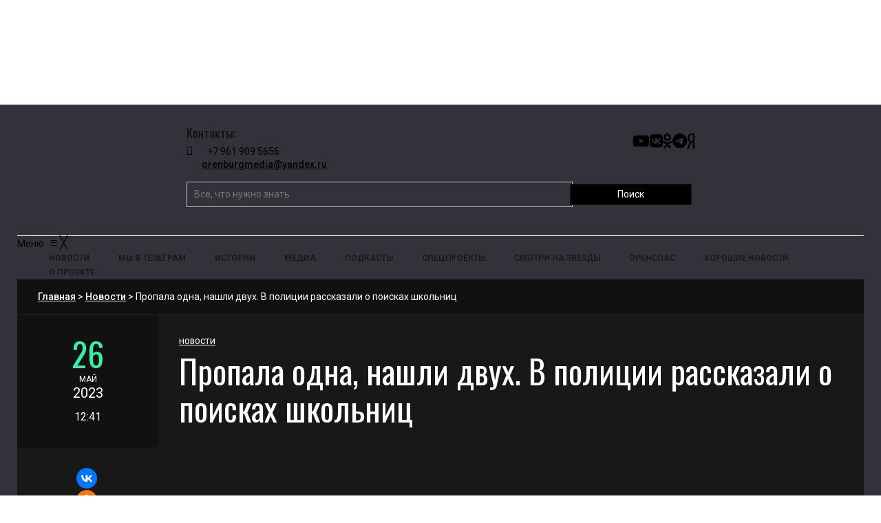

--- FILE ---
content_type: text/html; charset=UTF-8
request_url: https://orenburg.media/?p=192960
body_size: 21791
content:
<!DOCTYPE html>
<html class="no-js" lang="ru-RU">
<head>
<meta charset="UTF-8">
<meta name="viewport" content="width=device-width, initial-scale=1, shrink-to-fit=no">
<link rel="profile" href="http://gmpg.org/xfn/11">
<link rel="pingback" href="https://orenburg.media/xmlrpc.php" />
<meta name='robots' content='index, follow, max-image-preview:large, max-snippet:-1, max-video-preview:-1' />
	<style>img:is([sizes="auto" i], [sizes^="auto," i]) { contain-intrinsic-size: 3000px 1500px }</style>
	
	<!-- This site is optimized with the Yoast SEO plugin v24.4 - https://yoast.com/wordpress/plugins/seo/ -->
	<title>Пропала одна, нашли двух. В полиции рассказали о поисках школьниц</title>
	<meta name="description" content="Пропала одна, нашли двух. В полиции рассказали о поисках школьниц Оренбург Медиа — новости Оренбурга и области" />
	<link rel="canonical" href="https://orenburg.media/?p=192960" />
	<meta property="og:locale" content="ru_RU" />
	<meta property="og:type" content="article" />
	<meta property="og:title" content="Пропала одна, нашли двух. В полиции рассказали о поисках школьниц" />
	<meta property="og:description" content="Пропала одна, нашли двух. В полиции рассказали о поисках школьниц Оренбург Медиа — новости Оренбурга и области" />
	<meta property="og:url" content="https://orenburg.media/?p=192960" />
	<meta property="og:site_name" content="Оренбург Медиа — новости Оренбурга и области" />
	<meta property="article:published_time" content="2023-05-26T07:41:16+00:00" />
	<meta property="og:image" content="https://orenburg.media/wp-content/uploads/2019/11/полиция-1.jpg" />
	<meta property="og:image:width" content="798" />
	<meta property="og:image:height" content="532" />
	<meta property="og:image:type" content="image/jpeg" />
	<meta name="author" content="Редакция Оренбург Медиа" />
	<meta name="twitter:card" content="summary_large_image" />
	<meta name="twitter:label1" content="Написано автором" />
	<meta name="twitter:data1" content="Редакция Оренбург Медиа" />
	<script type="application/ld+json" class="yoast-schema-graph">{"@context":"https://schema.org","@graph":[{"@type":"WebPage","@id":"https://orenburg.media/?p=192960","url":"https://orenburg.media/?p=192960","name":"Пропала одна, нашли двух. В полиции рассказали о поисках школьниц","isPartOf":{"@id":"https://orenburg.media/#website"},"primaryImageOfPage":{"@id":"https://orenburg.media/?p=192960#primaryimage"},"image":{"@id":"https://orenburg.media/?p=192960#primaryimage"},"thumbnailUrl":"https://orenburg.media/wp-content/uploads/2019/11/полиция-1.jpg","datePublished":"2023-05-26T07:41:16+00:00","author":{"@id":"https://orenburg.media/#/schema/person/8751bd1f0190500314a033e9ddae87a2"},"description":"Пропала одна, нашли двух. В полиции рассказали о поисках школьниц Оренбург Медиа — новости Оренбурга и области","breadcrumb":{"@id":"https://orenburg.media/?p=192960#breadcrumb"},"inLanguage":"ru-RU","potentialAction":[{"@type":"ReadAction","target":["https://orenburg.media/?p=192960"]}]},{"@type":"ImageObject","inLanguage":"ru-RU","@id":"https://orenburg.media/?p=192960#primaryimage","url":"https://orenburg.media/wp-content/uploads/2019/11/полиция-1.jpg","contentUrl":"https://orenburg.media/wp-content/uploads/2019/11/полиция-1.jpg","width":798,"height":532},{"@type":"BreadcrumbList","@id":"https://orenburg.media/?p=192960#breadcrumb","itemListElement":[{"@type":"ListItem","position":1,"name":"Главная страница","item":"https://orenburg.media/"},{"@type":"ListItem","position":2,"name":"Пропала одна, нашли двух. В полиции рассказали о поисках школьниц"}]},{"@type":"WebSite","@id":"https://orenburg.media/#website","url":"https://orenburg.media/","name":"Оренбург Медиа — новости Оренбурга и Оренбургской области","description":"","potentialAction":[{"@type":"SearchAction","target":{"@type":"EntryPoint","urlTemplate":"https://orenburg.media/?s={search_term_string}"},"query-input":{"@type":"PropertyValueSpecification","valueRequired":true,"valueName":"search_term_string"}}],"inLanguage":"ru-RU"},{"@type":"Person","@id":"https://orenburg.media/#/schema/person/8751bd1f0190500314a033e9ddae87a2","name":"Редакция Оренбург Медиа","image":{"@type":"ImageObject","inLanguage":"ru-RU","@id":"https://orenburg.media/#/schema/person/image/","url":"https://orenburg.media/wp-content/uploads/2025/02/avatar_user_3_1739185717-96x96.jpg","contentUrl":"https://orenburg.media/wp-content/uploads/2025/02/avatar_user_3_1739185717-96x96.jpg","caption":"Редакция Оренбург Медиа"},"sameAs":["https://orenburg.media/"],"url":"https://orenburg.media/?author=3"}]}</script>
	<!-- / Yoast SEO plugin. -->


<link rel='dns-prefetch' href='//yastatic.net' />
<link rel='dns-prefetch' href='//cdnjs.cloudflare.com' />
<link rel='dns-prefetch' href='//fonts.googleapis.com' />
<link rel='preconnect' href='https://fonts.gstatic.com' crossorigin />
<link rel="alternate" type="application/rss+xml" title="Оренбург Медиа — новости Оренбурга и области &raquo; Лента" href="https://orenburg.media/?feed=rss2" />
<link rel="alternate" type="application/rss+xml" title="Оренбург Медиа — новости Оренбурга и области &raquo; Лента комментариев" href="https://orenburg.media/?feed=comments-rss2" />
<link rel="preload" as="image" href="https://orenburg.media/wp-content/uploads/2019/11/полиция-1.jpg" imagesrcset="https://orenburg.media/wp-content/uploads/2019/11/полиция-1.jpg 798w, https://orenburg.media/wp-content/uploads/2019/11/полиция-1-300x200.jpg 300w, https://orenburg.media/wp-content/uploads/2019/11/полиция-1-768x512.jpg 768w" imagesizes="(max-width: 798px) 100vw, 798px"  /><script>
window._wpemojiSettings = {"baseUrl":"https:\/\/s.w.org\/images\/core\/emoji\/15.0.3\/72x72\/","ext":".png","svgUrl":"https:\/\/s.w.org\/images\/core\/emoji\/15.0.3\/svg\/","svgExt":".svg","source":{"concatemoji":"https:\/\/orenburg.media\/wp-includes\/js\/wp-emoji-release.min.js?ver=6.7.2"}};
/*! This file is auto-generated */
!function(i,n){var o,s,e;function c(e){try{var t={supportTests:e,timestamp:(new Date).valueOf()};sessionStorage.setItem(o,JSON.stringify(t))}catch(e){}}function p(e,t,n){e.clearRect(0,0,e.canvas.width,e.canvas.height),e.fillText(t,0,0);var t=new Uint32Array(e.getImageData(0,0,e.canvas.width,e.canvas.height).data),r=(e.clearRect(0,0,e.canvas.width,e.canvas.height),e.fillText(n,0,0),new Uint32Array(e.getImageData(0,0,e.canvas.width,e.canvas.height).data));return t.every(function(e,t){return e===r[t]})}function u(e,t,n){switch(t){case"flag":return n(e,"\ud83c\udff3\ufe0f\u200d\u26a7\ufe0f","\ud83c\udff3\ufe0f\u200b\u26a7\ufe0f")?!1:!n(e,"\ud83c\uddfa\ud83c\uddf3","\ud83c\uddfa\u200b\ud83c\uddf3")&&!n(e,"\ud83c\udff4\udb40\udc67\udb40\udc62\udb40\udc65\udb40\udc6e\udb40\udc67\udb40\udc7f","\ud83c\udff4\u200b\udb40\udc67\u200b\udb40\udc62\u200b\udb40\udc65\u200b\udb40\udc6e\u200b\udb40\udc67\u200b\udb40\udc7f");case"emoji":return!n(e,"\ud83d\udc26\u200d\u2b1b","\ud83d\udc26\u200b\u2b1b")}return!1}function f(e,t,n){var r="undefined"!=typeof WorkerGlobalScope&&self instanceof WorkerGlobalScope?new OffscreenCanvas(300,150):i.createElement("canvas"),a=r.getContext("2d",{willReadFrequently:!0}),o=(a.textBaseline="top",a.font="600 32px Arial",{});return e.forEach(function(e){o[e]=t(a,e,n)}),o}function t(e){var t=i.createElement("script");t.src=e,t.defer=!0,i.head.appendChild(t)}"undefined"!=typeof Promise&&(o="wpEmojiSettingsSupports",s=["flag","emoji"],n.supports={everything:!0,everythingExceptFlag:!0},e=new Promise(function(e){i.addEventListener("DOMContentLoaded",e,{once:!0})}),new Promise(function(t){var n=function(){try{var e=JSON.parse(sessionStorage.getItem(o));if("object"==typeof e&&"number"==typeof e.timestamp&&(new Date).valueOf()<e.timestamp+604800&&"object"==typeof e.supportTests)return e.supportTests}catch(e){}return null}();if(!n){if("undefined"!=typeof Worker&&"undefined"!=typeof OffscreenCanvas&&"undefined"!=typeof URL&&URL.createObjectURL&&"undefined"!=typeof Blob)try{var e="postMessage("+f.toString()+"("+[JSON.stringify(s),u.toString(),p.toString()].join(",")+"));",r=new Blob([e],{type:"text/javascript"}),a=new Worker(URL.createObjectURL(r),{name:"wpTestEmojiSupports"});return void(a.onmessage=function(e){c(n=e.data),a.terminate(),t(n)})}catch(e){}c(n=f(s,u,p))}t(n)}).then(function(e){for(var t in e)n.supports[t]=e[t],n.supports.everything=n.supports.everything&&n.supports[t],"flag"!==t&&(n.supports.everythingExceptFlag=n.supports.everythingExceptFlag&&n.supports[t]);n.supports.everythingExceptFlag=n.supports.everythingExceptFlag&&!n.supports.flag,n.DOMReady=!1,n.readyCallback=function(){n.DOMReady=!0}}).then(function(){return e}).then(function(){var e;n.supports.everything||(n.readyCallback(),(e=n.source||{}).concatemoji?t(e.concatemoji):e.wpemoji&&e.twemoji&&(t(e.twemoji),t(e.wpemoji)))}))}((window,document),window._wpemojiSettings);
</script>
<link rel='stylesheet' id='pt-cv-public-style-css' href='https://orenburg.media/wp-content/plugins/content-views-query-and-display-post-page/public/assets/css/cv.css?ver=4.0.2' media='all' />
<style id='wp-emoji-styles-inline-css'>

	img.wp-smiley, img.emoji {
		display: inline !important;
		border: none !important;
		box-shadow: none !important;
		height: 1em !important;
		width: 1em !important;
		margin: 0 0.07em !important;
		vertical-align: -0.1em !important;
		background: none !important;
		padding: 0 !important;
	}
</style>
<link rel='stylesheet' id='wp-block-library-css' href='https://orenburg.media/wp-includes/css/dist/block-library/style.min.css?ver=6.7.2' media='all' />
<style id='wp-block-library-theme-inline-css'>
.wp-block-audio :where(figcaption){color:#555;font-size:13px;text-align:center}.is-dark-theme .wp-block-audio :where(figcaption){color:#ffffffa6}.wp-block-audio{margin:0 0 1em}.wp-block-code{border:1px solid #ccc;border-radius:4px;font-family:Menlo,Consolas,monaco,monospace;padding:.8em 1em}.wp-block-embed :where(figcaption){color:#555;font-size:13px;text-align:center}.is-dark-theme .wp-block-embed :where(figcaption){color:#ffffffa6}.wp-block-embed{margin:0 0 1em}.blocks-gallery-caption{color:#555;font-size:13px;text-align:center}.is-dark-theme .blocks-gallery-caption{color:#ffffffa6}:root :where(.wp-block-image figcaption){color:#555;font-size:13px;text-align:center}.is-dark-theme :root :where(.wp-block-image figcaption){color:#ffffffa6}.wp-block-image{margin:0 0 1em}.wp-block-pullquote{border-bottom:4px solid;border-top:4px solid;color:currentColor;margin-bottom:1.75em}.wp-block-pullquote cite,.wp-block-pullquote footer,.wp-block-pullquote__citation{color:currentColor;font-size:.8125em;font-style:normal;text-transform:uppercase}.wp-block-quote{border-left:.25em solid;margin:0 0 1.75em;padding-left:1em}.wp-block-quote cite,.wp-block-quote footer{color:currentColor;font-size:.8125em;font-style:normal;position:relative}.wp-block-quote:where(.has-text-align-right){border-left:none;border-right:.25em solid;padding-left:0;padding-right:1em}.wp-block-quote:where(.has-text-align-center){border:none;padding-left:0}.wp-block-quote.is-large,.wp-block-quote.is-style-large,.wp-block-quote:where(.is-style-plain){border:none}.wp-block-search .wp-block-search__label{font-weight:700}.wp-block-search__button{border:1px solid #ccc;padding:.375em .625em}:where(.wp-block-group.has-background){padding:1.25em 2.375em}.wp-block-separator.has-css-opacity{opacity:.4}.wp-block-separator{border:none;border-bottom:2px solid;margin-left:auto;margin-right:auto}.wp-block-separator.has-alpha-channel-opacity{opacity:1}.wp-block-separator:not(.is-style-wide):not(.is-style-dots){width:100px}.wp-block-separator.has-background:not(.is-style-dots){border-bottom:none;height:1px}.wp-block-separator.has-background:not(.is-style-wide):not(.is-style-dots){height:2px}.wp-block-table{margin:0 0 1em}.wp-block-table td,.wp-block-table th{word-break:normal}.wp-block-table :where(figcaption){color:#555;font-size:13px;text-align:center}.is-dark-theme .wp-block-table :where(figcaption){color:#ffffffa6}.wp-block-video :where(figcaption){color:#555;font-size:13px;text-align:center}.is-dark-theme .wp-block-video :where(figcaption){color:#ffffffa6}.wp-block-video{margin:0 0 1em}:root :where(.wp-block-template-part.has-background){margin-bottom:0;margin-top:0;padding:1.25em 2.375em}
</style>
<style id='classic-theme-styles-inline-css'>
/*! This file is auto-generated */
.wp-block-button__link{color:#fff;background-color:#32373c;border-radius:9999px;box-shadow:none;text-decoration:none;padding:calc(.667em + 2px) calc(1.333em + 2px);font-size:1.125em}.wp-block-file__button{background:#32373c;color:#fff;text-decoration:none}
</style>
<style id='global-styles-inline-css'>
:root{--wp--preset--aspect-ratio--square: 1;--wp--preset--aspect-ratio--4-3: 4/3;--wp--preset--aspect-ratio--3-4: 3/4;--wp--preset--aspect-ratio--3-2: 3/2;--wp--preset--aspect-ratio--2-3: 2/3;--wp--preset--aspect-ratio--16-9: 16/9;--wp--preset--aspect-ratio--9-16: 9/16;--wp--preset--color--black: #000000;--wp--preset--color--cyan-bluish-gray: #abb8c3;--wp--preset--color--white: #ffffff;--wp--preset--color--pale-pink: #f78da7;--wp--preset--color--vivid-red: #cf2e2e;--wp--preset--color--luminous-vivid-orange: #ff6900;--wp--preset--color--luminous-vivid-amber: #fcb900;--wp--preset--color--light-green-cyan: #7bdcb5;--wp--preset--color--vivid-green-cyan: #00d084;--wp--preset--color--pale-cyan-blue: #8ed1fc;--wp--preset--color--vivid-cyan-blue: #0693e3;--wp--preset--color--vivid-purple: #9b51e0;--wp--preset--gradient--vivid-cyan-blue-to-vivid-purple: linear-gradient(135deg,rgba(6,147,227,1) 0%,rgb(155,81,224) 100%);--wp--preset--gradient--light-green-cyan-to-vivid-green-cyan: linear-gradient(135deg,rgb(122,220,180) 0%,rgb(0,208,130) 100%);--wp--preset--gradient--luminous-vivid-amber-to-luminous-vivid-orange: linear-gradient(135deg,rgba(252,185,0,1) 0%,rgba(255,105,0,1) 100%);--wp--preset--gradient--luminous-vivid-orange-to-vivid-red: linear-gradient(135deg,rgba(255,105,0,1) 0%,rgb(207,46,46) 100%);--wp--preset--gradient--very-light-gray-to-cyan-bluish-gray: linear-gradient(135deg,rgb(238,238,238) 0%,rgb(169,184,195) 100%);--wp--preset--gradient--cool-to-warm-spectrum: linear-gradient(135deg,rgb(74,234,220) 0%,rgb(151,120,209) 20%,rgb(207,42,186) 40%,rgb(238,44,130) 60%,rgb(251,105,98) 80%,rgb(254,248,76) 100%);--wp--preset--gradient--blush-light-purple: linear-gradient(135deg,rgb(255,206,236) 0%,rgb(152,150,240) 100%);--wp--preset--gradient--blush-bordeaux: linear-gradient(135deg,rgb(254,205,165) 0%,rgb(254,45,45) 50%,rgb(107,0,62) 100%);--wp--preset--gradient--luminous-dusk: linear-gradient(135deg,rgb(255,203,112) 0%,rgb(199,81,192) 50%,rgb(65,88,208) 100%);--wp--preset--gradient--pale-ocean: linear-gradient(135deg,rgb(255,245,203) 0%,rgb(182,227,212) 50%,rgb(51,167,181) 100%);--wp--preset--gradient--electric-grass: linear-gradient(135deg,rgb(202,248,128) 0%,rgb(113,206,126) 100%);--wp--preset--gradient--midnight: linear-gradient(135deg,rgb(2,3,129) 0%,rgb(40,116,252) 100%);--wp--preset--font-size--small: 13px;--wp--preset--font-size--medium: 20px;--wp--preset--font-size--large: 36px;--wp--preset--font-size--x-large: 42px;--wp--preset--spacing--20: 0.44rem;--wp--preset--spacing--30: 0.67rem;--wp--preset--spacing--40: 1rem;--wp--preset--spacing--50: 1.5rem;--wp--preset--spacing--60: 2.25rem;--wp--preset--spacing--70: 3.38rem;--wp--preset--spacing--80: 5.06rem;--wp--preset--shadow--natural: 6px 6px 9px rgba(0, 0, 0, 0.2);--wp--preset--shadow--deep: 12px 12px 50px rgba(0, 0, 0, 0.4);--wp--preset--shadow--sharp: 6px 6px 0px rgba(0, 0, 0, 0.2);--wp--preset--shadow--outlined: 6px 6px 0px -3px rgba(255, 255, 255, 1), 6px 6px rgba(0, 0, 0, 1);--wp--preset--shadow--crisp: 6px 6px 0px rgba(0, 0, 0, 1);}:where(.is-layout-flex){gap: 0.5em;}:where(.is-layout-grid){gap: 0.5em;}body .is-layout-flex{display: flex;}.is-layout-flex{flex-wrap: wrap;align-items: center;}.is-layout-flex > :is(*, div){margin: 0;}body .is-layout-grid{display: grid;}.is-layout-grid > :is(*, div){margin: 0;}:where(.wp-block-columns.is-layout-flex){gap: 2em;}:where(.wp-block-columns.is-layout-grid){gap: 2em;}:where(.wp-block-post-template.is-layout-flex){gap: 1.25em;}:where(.wp-block-post-template.is-layout-grid){gap: 1.25em;}.has-black-color{color: var(--wp--preset--color--black) !important;}.has-cyan-bluish-gray-color{color: var(--wp--preset--color--cyan-bluish-gray) !important;}.has-white-color{color: var(--wp--preset--color--white) !important;}.has-pale-pink-color{color: var(--wp--preset--color--pale-pink) !important;}.has-vivid-red-color{color: var(--wp--preset--color--vivid-red) !important;}.has-luminous-vivid-orange-color{color: var(--wp--preset--color--luminous-vivid-orange) !important;}.has-luminous-vivid-amber-color{color: var(--wp--preset--color--luminous-vivid-amber) !important;}.has-light-green-cyan-color{color: var(--wp--preset--color--light-green-cyan) !important;}.has-vivid-green-cyan-color{color: var(--wp--preset--color--vivid-green-cyan) !important;}.has-pale-cyan-blue-color{color: var(--wp--preset--color--pale-cyan-blue) !important;}.has-vivid-cyan-blue-color{color: var(--wp--preset--color--vivid-cyan-blue) !important;}.has-vivid-purple-color{color: var(--wp--preset--color--vivid-purple) !important;}.has-black-background-color{background-color: var(--wp--preset--color--black) !important;}.has-cyan-bluish-gray-background-color{background-color: var(--wp--preset--color--cyan-bluish-gray) !important;}.has-white-background-color{background-color: var(--wp--preset--color--white) !important;}.has-pale-pink-background-color{background-color: var(--wp--preset--color--pale-pink) !important;}.has-vivid-red-background-color{background-color: var(--wp--preset--color--vivid-red) !important;}.has-luminous-vivid-orange-background-color{background-color: var(--wp--preset--color--luminous-vivid-orange) !important;}.has-luminous-vivid-amber-background-color{background-color: var(--wp--preset--color--luminous-vivid-amber) !important;}.has-light-green-cyan-background-color{background-color: var(--wp--preset--color--light-green-cyan) !important;}.has-vivid-green-cyan-background-color{background-color: var(--wp--preset--color--vivid-green-cyan) !important;}.has-pale-cyan-blue-background-color{background-color: var(--wp--preset--color--pale-cyan-blue) !important;}.has-vivid-cyan-blue-background-color{background-color: var(--wp--preset--color--vivid-cyan-blue) !important;}.has-vivid-purple-background-color{background-color: var(--wp--preset--color--vivid-purple) !important;}.has-black-border-color{border-color: var(--wp--preset--color--black) !important;}.has-cyan-bluish-gray-border-color{border-color: var(--wp--preset--color--cyan-bluish-gray) !important;}.has-white-border-color{border-color: var(--wp--preset--color--white) !important;}.has-pale-pink-border-color{border-color: var(--wp--preset--color--pale-pink) !important;}.has-vivid-red-border-color{border-color: var(--wp--preset--color--vivid-red) !important;}.has-luminous-vivid-orange-border-color{border-color: var(--wp--preset--color--luminous-vivid-orange) !important;}.has-luminous-vivid-amber-border-color{border-color: var(--wp--preset--color--luminous-vivid-amber) !important;}.has-light-green-cyan-border-color{border-color: var(--wp--preset--color--light-green-cyan) !important;}.has-vivid-green-cyan-border-color{border-color: var(--wp--preset--color--vivid-green-cyan) !important;}.has-pale-cyan-blue-border-color{border-color: var(--wp--preset--color--pale-cyan-blue) !important;}.has-vivid-cyan-blue-border-color{border-color: var(--wp--preset--color--vivid-cyan-blue) !important;}.has-vivid-purple-border-color{border-color: var(--wp--preset--color--vivid-purple) !important;}.has-vivid-cyan-blue-to-vivid-purple-gradient-background{background: var(--wp--preset--gradient--vivid-cyan-blue-to-vivid-purple) !important;}.has-light-green-cyan-to-vivid-green-cyan-gradient-background{background: var(--wp--preset--gradient--light-green-cyan-to-vivid-green-cyan) !important;}.has-luminous-vivid-amber-to-luminous-vivid-orange-gradient-background{background: var(--wp--preset--gradient--luminous-vivid-amber-to-luminous-vivid-orange) !important;}.has-luminous-vivid-orange-to-vivid-red-gradient-background{background: var(--wp--preset--gradient--luminous-vivid-orange-to-vivid-red) !important;}.has-very-light-gray-to-cyan-bluish-gray-gradient-background{background: var(--wp--preset--gradient--very-light-gray-to-cyan-bluish-gray) !important;}.has-cool-to-warm-spectrum-gradient-background{background: var(--wp--preset--gradient--cool-to-warm-spectrum) !important;}.has-blush-light-purple-gradient-background{background: var(--wp--preset--gradient--blush-light-purple) !important;}.has-blush-bordeaux-gradient-background{background: var(--wp--preset--gradient--blush-bordeaux) !important;}.has-luminous-dusk-gradient-background{background: var(--wp--preset--gradient--luminous-dusk) !important;}.has-pale-ocean-gradient-background{background: var(--wp--preset--gradient--pale-ocean) !important;}.has-electric-grass-gradient-background{background: var(--wp--preset--gradient--electric-grass) !important;}.has-midnight-gradient-background{background: var(--wp--preset--gradient--midnight) !important;}.has-small-font-size{font-size: var(--wp--preset--font-size--small) !important;}.has-medium-font-size{font-size: var(--wp--preset--font-size--medium) !important;}.has-large-font-size{font-size: var(--wp--preset--font-size--large) !important;}.has-x-large-font-size{font-size: var(--wp--preset--font-size--x-large) !important;}
:where(.wp-block-post-template.is-layout-flex){gap: 1.25em;}:where(.wp-block-post-template.is-layout-grid){gap: 1.25em;}
:where(.wp-block-columns.is-layout-flex){gap: 2em;}:where(.wp-block-columns.is-layout-grid){gap: 2em;}
:root :where(.wp-block-pullquote){font-size: 1.5em;line-height: 1.6;}
</style>
<link rel='stylesheet' id='contact-form-7-css' href='https://orenburg.media/wp-content/plugins/contact-form-7/includes/css/styles.css?ver=6.0.3' media='all' />
<link rel='stylesheet' id='cookie-notice-front-css' href='https://orenburg.media/wp-content/plugins/cookie-notice/css/front.min.css?ver=2.5.5' media='all' />
<link rel='stylesheet' id='gallery-photo-gallery-css' href='https://orenburg.media/wp-content/plugins/gallery-photo-gallery/public/css/gallery-photo-gallery-public.css?ver=6.0.4' media='all' />
<link rel='stylesheet' id='parent-style-css' href='https://orenburg.media/wp-content/themes/erlinews/style.css?ver=6.7.2' media='all' />
<link rel='stylesheet' id='child-style-css' href='https://orenburg.media/wp-content/themes/erlinews-child/style.css?ver=6.7.2' media='all' />
<link rel='stylesheet' id='awesome-css' href='https://cdnjs.cloudflare.com/ajax/libs/font-awesome/6.5.2/css/all.min.css?ver=6.7.2' media='all' />
<link rel='stylesheet' id='new-css' href='https://orenburg.media/wp-content/themes/erlinews-child/new.css?ver=6.7.2' media='all' />
<link rel='stylesheet' id='font-awesome-css' href='https://orenburg.media/wp-content/plugins/elementor/assets/lib/font-awesome/css/font-awesome.min.css?ver=4.7.0' media='all' />
<link rel='stylesheet' id='erlinews-custom-style-css' href='https://orenburg.media/wp-content/themes/erlinews/css/bootstrap.min.css?ver=5.1.3' media='all' />
<link rel='stylesheet' id='erlinews-style-css' href='https://orenburg.media/wp-content/themes/erlinews-child/style.css?ver=1.0' media='all' />
<link rel='stylesheet' id='erlinews-addstyle-css' href='https://orenburg.media/wp-content/themes/erlinews/erlinews-addstyle.css?ver=5.1.3' media='all' />
<link crossorigin="anonymous" rel='stylesheet' id='erlinews_studio-fonts-css' href='//fonts.googleapis.com/css?family=Abhaya+Libre%7COswald%7CRoboto%3A400%2C500%2C600%2C700%2C700italic%2C700%26subset%3Dlatin%2Clatin-ext&#038;ver=1.0.0' media='all' />
<link rel='stylesheet' id='mm_icomoon-css' href='https://orenburg.media/wp-content/plugins/mega_main_menu/framework/src/css/icomoon.css?ver=2.2.2' media='all' />
<link rel='stylesheet' id='mmm_mega_main_menu-css' href='https://orenburg.media/wp-content/plugins/mega_main_menu/src/css/cache.skin.css?ver=1739425920' media='all' />
<link rel="preload" as="style" href="https://fonts.googleapis.com/css?family=Oswald:400,500&#038;display=swap&#038;ver=1754390027" /><link rel="stylesheet" href="https://fonts.googleapis.com/css?family=Oswald:400,500&#038;display=swap&#038;ver=1754390027" media="print" onload="this.media='all'"><noscript><link rel="stylesheet" href="https://fonts.googleapis.com/css?family=Oswald:400,500&#038;display=swap&#038;ver=1754390027" /></noscript><script src="https://orenburg.media/wp-includes/js/jquery/jquery.min.js?ver=3.7.1" id="jquery-core-js"></script>
<script id="jquery-migrate-js-before">
temp_jm_logconsole = window.console.log; window.console.log=null;
</script>
<script src="https://orenburg.media/wp-includes/js/jquery/jquery-migrate.min.js?ver=3.4.1" id="jquery-migrate-js"></script>
<script id="jquery-migrate-js-after">
window.console.log=temp_jm_logconsole;
</script>
<script async src="https://orenburg.media/wp-content/plugins/burst-statistics/helpers/timeme/timeme.min.js?ver=1.7.5" id="burst-timeme-js"></script>
<script src="https://orenburg.media/wp-includes/js/dist/hooks.min.js?ver=4d63a3d491d11ffd8ac6" id="wp-hooks-js"></script>
<script src="https://orenburg.media/wp-includes/js/dist/i18n.min.js?ver=5e580eb46a90c2b997e6" id="wp-i18n-js"></script>
<script id="wp-i18n-js-after">
wp.i18n.setLocaleData( { 'text direction\u0004ltr': [ 'ltr' ] } );
</script>
<script src="https://orenburg.media/wp-includes/js/dist/vendor/wp-polyfill.min.js?ver=3.15.0" id="wp-polyfill-js"></script>
<script src="https://orenburg.media/wp-includes/js/dist/url.min.js?ver=e87eb76272a3a08402d2" id="wp-url-js"></script>
<script id="wp-api-fetch-js-translations">
( function( domain, translations ) {
	var localeData = translations.locale_data[ domain ] || translations.locale_data.messages;
	localeData[""].domain = domain;
	wp.i18n.setLocaleData( localeData, domain );
} )( "default", {"translation-revision-date":"2025-03-24 17:37:53+0000","generator":"GlotPress\/4.0.1","domain":"messages","locale_data":{"messages":{"":{"domain":"messages","plural-forms":"nplurals=3; plural=(n % 10 == 1 && n % 100 != 11) ? 0 : ((n % 10 >= 2 && n % 10 <= 4 && (n % 100 < 12 || n % 100 > 14)) ? 1 : 2);","lang":"ru"},"You are probably offline.":["\u0412\u043e\u0437\u043c\u043e\u0436\u043d\u043e, \u0447\u0442\u043e \u043f\u043e\u0434\u043a\u043b\u044e\u0447\u0435\u043d\u0438\u0435 \u043a \u0441\u0435\u0442\u0438 \u043d\u0435\u0434\u043e\u0441\u0442\u0443\u043f\u043d\u043e."],"Media upload failed. If this is a photo or a large image, please scale it down and try again.":["\u0417\u0430\u0433\u0440\u0443\u0437\u043a\u0430 \u043c\u0435\u0434\u0438\u0430\u0444\u0430\u0439\u043b\u0430 \u043d\u0435 \u0443\u0434\u0430\u043b\u0430\u0441\u044c. \u0415\u0441\u043b\u0438 \u044d\u0442\u043e \u0444\u043e\u0442\u043e\u0433\u0440\u0430\u0444\u0438\u044f \u0438\u043b\u0438 \u0438\u0437\u043e\u0431\u0440\u0430\u0436\u0435\u043d\u0438\u0435 \u0431\u043e\u043b\u044c\u0448\u043e\u0433\u043e \u0440\u0430\u0437\u043c\u0435\u0440\u0430, \u0443\u043c\u0435\u043d\u044c\u0448\u0438\u0442\u0435 \u0435\u0433\u043e \u0438 \u043f\u043e\u043f\u0440\u043e\u0431\u0443\u0439\u0442\u0435 \u0441\u043d\u043e\u0432\u0430."],"The response is not a valid JSON response.":["\u041e\u0442\u0432\u0435\u0442 \u043d\u0435 \u044f\u0432\u043b\u044f\u0435\u0442\u0441\u044f \u0434\u043e\u043f\u0443\u0441\u0442\u0438\u043c\u044b\u043c \u043e\u0442\u0432\u0435\u0442\u043e\u043c JSON."],"An unknown error occurred.":["\u041f\u0440\u043e\u0438\u0437\u043e\u0448\u043b\u0430 \u043d\u0435\u0438\u0437\u0432\u0435\u0441\u0442\u043d\u0430\u044f \u043e\u0448\u0438\u0431\u043a\u0430."]}},"comment":{"reference":"wp-includes\/js\/dist\/api-fetch.js"}} );
</script>
<script src="https://orenburg.media/wp-includes/js/dist/api-fetch.min.js?ver=d387b816bc1ed2042e28" id="wp-api-fetch-js"></script>
<script id="wp-api-fetch-js-after">
wp.apiFetch.use( wp.apiFetch.createRootURLMiddleware( "https://orenburg.media/index.php?rest_route=/" ) );
wp.apiFetch.nonceMiddleware = wp.apiFetch.createNonceMiddleware( "be59d0a9ce" );
wp.apiFetch.use( wp.apiFetch.nonceMiddleware );
wp.apiFetch.use( wp.apiFetch.mediaUploadMiddleware );
wp.apiFetch.nonceEndpoint = "https://orenburg.media/wp-admin/admin-ajax.php?action=rest-nonce";
</script>
<script id="burst-js-extra">
var burst = {"cookie_retention_days":"30","beacon_url":"https:\/\/orenburg.media\/wp-content\/plugins\/burst-statistics\/endpoint.php","options":{"beacon_enabled":0,"enable_cookieless_tracking":0,"enable_turbo_mode":0,"do_not_track":0,"track_url_change":0},"goals":[],"goals_script_url":"https:\/\/orenburg.media\/wp-content\/plugins\/burst-statistics\/\/assets\/js\/build\/burst-goals.js?v=1.7.5"};
</script>
<script async src="https://orenburg.media/wp-content/plugins/burst-statistics/assets/js/build/burst.min.js?ver=1.7.5" id="burst-js"></script>
<script id="cookie-notice-front-js-before">
var cnArgs = {"ajaxUrl":"https:\/\/orenburg.media\/wp-admin\/admin-ajax.php","nonce":"8f43c1b3ea","hideEffect":"fade","position":"bottom","onScroll":false,"onScrollOffset":100,"onClick":false,"cookieName":"cookie_notice_accepted","cookieTime":2592000,"cookieTimeRejected":2592000,"globalCookie":false,"redirection":false,"cache":true,"revokeCookies":false,"revokeCookiesOpt":"automatic"};
</script>
<script src="https://orenburg.media/wp-content/plugins/cookie-notice/js/front.min.js?ver=2.5.5" id="cookie-notice-front-js"></script>
<script src="https://orenburg.media/wp-content/themes/erlinews-child/js/ajax.js?ver=6.7.2" id="coffe-ajax-js"></script>
<link rel="https://api.w.org/" href="https://orenburg.media/index.php?rest_route=/" /><link rel="alternate" title="JSON" type="application/json" href="https://orenburg.media/index.php?rest_route=/wp/v2/posts/192960" /><link rel="EditURI" type="application/rsd+xml" title="RSD" href="https://orenburg.media/xmlrpc.php?rsd" />
<meta name="generator" content="WordPress 6.7.2" />
<link rel='shortlink' href='https://orenburg.media/?p=192960' />
<link rel="alternate" title="oEmbed (JSON)" type="application/json+oembed" href="https://orenburg.media/index.php?rest_route=%2Foembed%2F1.0%2Fembed&#038;url=https%3A%2F%2Forenburg.media%2F%3Fp%3D192960" />
<link rel="alternate" title="oEmbed (XML)" type="text/xml+oembed" href="https://orenburg.media/index.php?rest_route=%2Foembed%2F1.0%2Fembed&#038;url=https%3A%2F%2Forenburg.media%2F%3Fp%3D192960&#038;format=xml" />
<meta name="generator" content="Redux 4.5.6" />
<!-- This site is using AdRotate v5.13.6.1 to display their advertisements - https://ajdg.solutions/ -->
<!-- AdRotate CSS -->
<style type="text/css" media="screen">
	.g { margin:0px; padding:0px; overflow:hidden; line-height:1; zoom:1; }
	.g img { height:auto; }
	.g-col { position:relative; float:left; }
	.g-col:first-child { margin-left: 0; }
	.g-col:last-child { margin-right: 0; }
	.g-2 { min-width:5px; max-width:1476px; }
	.b-2 { margin:5px; }
	.g-3 { min-width:5px; max-width:1476px; }
	.b-3 { margin:5px; }
	.g-4 { min-width:5px; max-width:1476px; }
	.b-4 { margin:5px; }
	.g-5 { min-width:5px; max-width:1476px; }
	.b-5 { margin:5px; }
	.g-6 { min-width:5px; max-width:1476px; }
	.b-6 { margin:5px; }
	@media only screen and (max-width: 480px) {
		.g-col, .g-dyn, .g-single { width:100%; margin-left:0; margin-right:0; }
	}
</style>
<!-- /AdRotate CSS -->

<link rel="preload" href="https://orenburg.media/wp-content/uploads/2025/04/logo.webp" as="image" fetchpriority="high"><meta name="generator" content="Elementor 3.25.8; features: e_font_icon_svg, additional_custom_breakpoints, e_optimized_control_loading; settings: css_print_method-external, google_font-enabled, font_display-swap">
			<style>
				.e-con.e-parent:nth-of-type(n+4):not(.e-lazyloaded):not(.e-no-lazyload),
				.e-con.e-parent:nth-of-type(n+4):not(.e-lazyloaded):not(.e-no-lazyload) * {
					background-image: none !important;
				}
				@media screen and (max-height: 1024px) {
					.e-con.e-parent:nth-of-type(n+3):not(.e-lazyloaded):not(.e-no-lazyload),
					.e-con.e-parent:nth-of-type(n+3):not(.e-lazyloaded):not(.e-no-lazyload) * {
						background-image: none !important;
					}
				}
				@media screen and (max-height: 640px) {
					.e-con.e-parent:nth-of-type(n+2):not(.e-lazyloaded):not(.e-no-lazyload),
					.e-con.e-parent:nth-of-type(n+2):not(.e-lazyloaded):not(.e-no-lazyload) * {
						background-image: none !important;
					}
				}
			</style>
			<link rel="amphtml" href="https://orenburg.media/?p=192960&#038;amp=1"><link rel="icon" href="https://orenburg.media/wp-content/uploads/2025/02/cropped-logo-32x32.jpg" sizes="32x32" />
<link rel="icon" href="https://orenburg.media/wp-content/uploads/2025/02/cropped-logo-192x192.jpg" sizes="192x192" />
<link rel="apple-touch-icon" href="https://orenburg.media/wp-content/uploads/2025/02/cropped-logo-180x180.jpg" />
<meta name="msapplication-TileImage" content="https://orenburg.media/wp-content/uploads/2025/02/cropped-logo-270x270.jpg" />
<style id="redux_demo-dynamic-css" title="dynamic-css" class="redux-options-output">.erlinewslogo h1, h1.erlinewslogo{line-height:56px;font-size:48px;}.header-middle{background-color:transparent;}.header-top{border-bottom:1px solid #ffffff;}.nav-mainwrapper, .header7-nav{border-top:1px solid #ffffff;border-bottom:1px solid #ffffff;}.header-top{background-color:transparent;}.nav-mainwrapper{background-color:transparent;}.footer-bottom-wrapper{border-top:1px solid #111111;}.footer-bottom-wrapper, .site-wordpress{color:#777777;}.footer-bottom-wrapper .erlinews-nav li a{color:#000000;}.footer-bottom-wrapper a:hover,.footer-bottom-wrapper .erlinews-nav li a:hover{color:#999999;}.singletitle-dateh1,.entry-header .entry-title, .entry-header h1.entry-title, .entry-content h1, h1,.entry-content>p:first-of-type:first-letter,.entry-content.ctest > div.first.column >p:first-of-type:first-letter{font-family:Oswald;line-height:54px;font-weight:400;font-style:normal;font-size:48px;}.entry-content h2, h2{font-family:Oswald;line-height:30px;font-weight:400;font-style:normal;font-size:26px;}.entry-content h3, h3{font-family:Oswald;line-height:28px;font-weight:400;font-style:normal;font-size:24px;}.entry-content h4, h4{font-family:Oswald;line-height:26px;font-weight:400;font-style:normal;font-size:20px;}.entry-content h5, h5, h5 a, .comments-area .fn a{font-family:Oswald;line-height:22px;font-weight:400;font-style:normal;font-size:18px;}.entry-content h6, h6{font-family:Oswald;line-height:22px;font-weight:500;font-style:normal;font-size:16px;}.widget-title,.wp-block-group__inner-container h2, .wp-block-group__inner-container h3, .wp-block-group__inner-container h4, h2.widgettitle, .widget-title{font-family:Oswald;line-height:24px;font-weight:400;font-style:normal;font-size:20px;}</style><noscript><style id="rocket-lazyload-nojs-css">.rll-youtube-player, [data-lazy-src]{display:none !important;}</style></noscript><meta name="yandex-verification" content="11b86126a7ef337f" />
<script>window.yaContextCb = window.yaContextCb || []</script>
<script src="https://yandex.ru/ads/system/context.js" async></script>
<meta name="pmail-verification" content="c21bb55cbb53adb3342d98b7302abc98">
<meta name="zen-verification" content="0BVQ0JqY9vIc6f9Wgc4Y2W48q0Jst5TxvMW1B5Mhn9NUnq3xsCpSCaeezBzx2tyi" />
<script async src="https://jsn.24smi.net/smi.js"></script>
<script>window.yaContextCb = window.yaContextCb || []</script>
<script src="https://yandex.ru/ads/system/context.js" async></script>
<script async custom-element="amp-analytics" src="https://cdn.ampproject.org/v0/amp-analytics-0.1.js"></script>
<script async custom-element="amp-analytics" src="https://cdn.ampproject.org/v0/amp-analytics-0.1.js"></script>   

<!-- Yandex.Metrika counter -->
<script type="text/javascript" >
   (function(m,e,t,r,i,k,a){m[i]=m[i]||function(){(m[i].a=m[i].a||[]).push(arguments)};
   m[i].l=1*new Date();k=e.createElement(t),a=e.getElementsByTagName(t)[0],k.async=1,k.src=r,a.parentNode.insertBefore(k,a)})
   (window, document, "script", "https://mc.yandex.ru/metrika/tag.js", "ym");

   ym(54289935, "init", {
		clickmap:true,
		trackLinks:true,
		accurateTrackBounce:true,
		webvisor:true
   });
</script>
<noscript><div><img src="https://mc.yandex.ru/watch/54289935" style="position:absolute; left:-9999px;" alt="" /></div></noscript>
<!-- /Yandex.Metrika counter -->
<script type='text/javascript' async defer src='https://orenburg.push4site.com/sdk'></script>
<!--LiveInternet counter--><script>
new Image().src = "https://counter.yadro.ru/hit?r"+
escape(document.referrer)+((typeof(screen)=="undefined")?"":
";s"+screen.width+"*"+screen.height+"*"+(screen.colorDepth?
screen.colorDepth:screen.pixelDepth))+";u"+escape(document.URL)+
";h"+escape(document.title.substring(0,150))+
";"+Math.random();</script><!--/LiveInternet-->
<!-- Global site tag (gtag.js) - Google Analytics -->
<script async src="https://www.googletagmanager.com/gtag/js?id=UA-143168129-1"></script>
<script>
  window.dataLayer = window.dataLayer || [];
  function gtag(){dataLayer.push(arguments);}
  gtag('js', new Date());

  gtag('config', 'UA-143168129-1');
</script>
<!-- Google tag (gtag.js) -->
<script async src="https://www.googletagmanager.com/gtag/js?id=UA-143168129-1"></script>
<script>
  window.dataLayer = window.dataLayer || [];
  function gtag(){dataLayer.push(arguments);}
  gtag('js', new Date());

  gtag('config', 'UA-143168129-1');
</script>
	<style>
	@media screen and (max-width: 768px) {
		.header3-widgetleft {
			font-size: 16px !important;
			padding: 0 !important;
		}
		#full-width {
			padding: 0
		}
		.singletitle-date-mobile {
			display: block !important;
		}
	}
	@media screen and (max-width: 1024px) {
		.sidebar {
			display: none !important;
		}
	}
	body {
		word-break: auto-phrase !important;
		color: #000;
	}
	a {
		color: #000;
		text-decoration: underline;
		font-weight: 500;
	}
	a:hover {
		color: #666;
	}
	.singletitle-date-mobile {
		margin-top: 10px;
		color: #c0c0c0;
		font-size: 15px;
	}
	.singledefault.alm-listing, .index-content {
		font-size: 18px;
	}
	.site-content article {
		padding-bottom: 20px;
		border-bottom: 1px solid #CCC;
		margin-bottom: -10px;
		hyphens: none !important;
		-webkit-hyphens: none !important;
	}
		
	.sidebar .pt-cv-meta-fields {
		font-size: 13px;
		margin-top: 0;
		color: #959595;
	}
	.sidebar .pt-cv-collapsible .panel-heading a {
		padding: 10px;
	}
	.sidebar .pt-cv-view .panel {
		margin-bottom: 0px;
	}
	.single4-topwrapper .crumbs, .singletitle-time {
		color: #FFF;
	}

.widget-calendar {
	color: #ffffff;
	float: left;
	width: 100%;
	padding: 0 10px;
}

.widget-calendar table {
	width: 100%;
	border-collapse: collapse;
	text-align: center;
}

.widget-calendar caption {
	font-size: 1.2em;
	font-weight: bold;
	margin-bottom: 10px;
	color: #f0f0f0;
}
.widget-calendar thead {
	background-color: transparent !important;
}
.widget-calendar th,
.widget-calendar td {
	padding: 8px;

}

.widget-calendar th {
	color: #f0f0f0;
}

.widget-calendar td {
	text-align: center;
}

.widget-calendar td a {
	color: #00bfff;
	text-decoration: none;
	font-weight: bold;
	text-decoration: underline;
}

.widget-calendar td a:hover {
	color: #ffcc00;
}

.widget-calendar .wp-calendar-nav {
	display: flex;
	justify-content: space-between;
	margin-top: 10px;
}

.widget-calendar .wp-calendar-nav a {
	color: #00bfff;
	text-decoration: none;
}

.widget-calendar .wp-calendar-nav a:hover {
	color: #ffcc00;
}

.widget-calendar .today {
	color: #000;
	font-weight: bold;
}
.widget-calendar #wp-calendar #today {
   background: rgba(50,241,168,1) !important;
   color: #FFF;
   font-weight: 600;
}		
	</style>
</head>
<body class="post-template-default single single-post postid-192960 single-format-standard cookies-not-set custom-background-empty elementor-default elementor-kit-388147 mmm mega_main_menu-2-2-2">
	<div class="wrapper-header">
		<header id="masthead" class="site-header">
			<div class="g g-1"><div class="g-single a-3"><a href="https://stroylandiya.ru/action/khitovye_skidki26/utm_source=orenburg_media&utm_medium=cpm&utm_campaign=/khitovye_skidki26/&utm_content=banner"><img src="data:image/svg+xml,%3Csvg%20xmlns='http://www.w3.org/2000/svg'%20viewBox='0%200%200%200'%3E%3C/svg%3E" alt="" style="width: 100%;" data-lazy-src="https://orenburg.media/wp-content/uploads/2026/01/IMG_2952.jpeg" /><noscript><img src="https://orenburg.media/wp-content/uploads/2026/01/IMG_2952.jpeg" alt="" style="width: 100%;" /></noscript></a></div></div>			<div class="header3-topwrapper">
				<div class="header3-left">
				<div class="header3-desc"></div>
										<a href="https://orenburg.media/"><img alt="Оренбург Медиа — новости Оренбурга и области" src="data:image/svg+xml,%3Csvg%20xmlns='http://www.w3.org/2000/svg'%20viewBox='0%200%200%200'%3E%3C/svg%3E" data-lazy-src="https://orenburg.media/wp-content/uploads/2025/04/logo.webp"><noscript><img alt="Оренбург Медиа — новости Оренбурга и области" src="https://orenburg.media/wp-content/uploads/2025/04/logo.webp"></noscript></a>
									</div>
				<div class="header3-center center-header">
					<div class="center-header__container">
						<div class="center-header__left">
							<div class="header3-widgetleft">
								<aside id="text-1" class="widget widget_text">			<div class="textwidget"><div class="textwidget">
<h5 style="text-align: left;">Контакты:</h5>
<div><i class="fa fa-phone display-25 me-4"></i>+7 961 909 5656</div>
<div><i class="fa fa-envelope-o display-25 me-4"></i><a href="mailto:orenburgmedia@ya.ru" target="_blank" target="_blank">orenburgmedia@yandex.ru</a></div>
</div>
</div>
		</aside>							</div>
						</div>
						<div class="center-header__right">
							<div class="soc">
								<div class="soc__items">
																																																	<div class="soc__item">
												<a href="https://www.youtube.com/channel/UCvfQrphtZjm-7bzwnxMQEoA" class="soc__link">
													<i style="color:#000000; font-size:22px;" class="fa-brands fa-youtube"></i>
												</a>
											</div>
																																								<div class="soc__item">
												<a href="https://vk.com/orenburg.media" class="soc__link">
													<i style="color:; font-size:22px;" class="fa-brands fa-vk  "></i>
												</a>
											</div>
																																								<div class="soc__item">
												<a href="https://ok.ru/orenburg.media" class="soc__link">
													<i style="color:; font-size:22px;" class="fa-brands fa-odnoklassniki"></i>
												</a>
											</div>
																																								<div class="soc__item">
												<a href="https://t.me/orenburg_media" class="soc__link">
													<i style="color:; font-size:22px;" class="fa-brands fa-telegram"></i>
												</a>
											</div>
																																								<div class="soc__item">
												<a href="https://dzen.ru/orenburgmedia" class="soc__link">
													<i style="color:; font-size:22px;" class="fa-brands fa-yandex"></i>
												</a>
											</div>
																											</div>
								<div class="soc__items">
																																																																																																																</div>
							</div>
						</div>
					</div>
					<div class="center-header__search">
					<div class="header3-widgetright">
							<aside id="block-9" class="widget widget_block widget_search"><form role="search" method="get" action="https://orenburg.media/" class="wp-block-search__button-outside wp-block-search__text-button wp-block-search"    ><label class="wp-block-search__label" for="wp-block-search__input-1" >Поиск</label><div class="wp-block-search__inside-wrapper " ><input class="wp-block-search__input" id="wp-block-search__input-1" placeholder="Все, что нужно знать" value="" type="search" name="s" required /><button aria-label="Поиск" class="wp-block-search__button has-background has-black-background-color wp-element-button" type="submit" >Поиск</button></div></form></aside>						</div>
					</div>
				</div>
				<div class="header3-right">
					<div class="podcasts">
												<div class="podcasts__img">
							<a href="https://orenburg.media/?page_id=79313"><img src="data:image/svg+xml,%3Csvg%20xmlns='http://www.w3.org/2000/svg'%20viewBox='0%200%200%200'%3E%3C/svg%3E" alt="Подкасты" data-lazy-src="https://orenburg.media/wp-content/uploads/2025/04/Подкасты-лого-на-сайт-ПНГ.jpg"><noscript><img src="https://orenburg.media/wp-content/uploads/2025/04/Подкасты-лого-на-сайт-ПНГ.jpg" alt="Подкасты"></noscript></a>
						</div>
					</div>
				</div>
			</div>
			<div class="nav-mainwrapper">
				<nav id="site-navigation" class="erlinews-nav">
					
<!-- begin mega_main_menu -->
<div id="primary_menu" class="mega_main_menu primary_menu primary_style-flat icons-left first-lvl-align-left first-lvl-separator-none direction-horizontal fullwidth-disable pushing_content-disable mobile_minimized-enable dropdowns_trigger-hover dropdowns_animation-anim_4 no-search no-woo_cart no-buddypress responsive-enable coercive_styles-disable indefinite_location_mode-disable language_direction-ltr version-2-2-2 logo-sticky mega_main">
	<div class="menu_holder">
	<div class="mmm_fullwidth_container"></div><!-- /.fullwidth_container -->
		<div class="menu_inner" role="navigation">
			<span class="nav_logo">
				<span class="mobile_toggle" data-target="#main_ul-primary_menu" aria-expanded="false" aria-controls="main_ul-primary_menu">
					<span class="mobile_button">
						Меню &nbsp;
						<span class="symbol_menu">&equiv;</span>
						<span class="symbol_cross">&#x2573;</span>
					</span><!-- /.mobile_button -->
				</span><!-- /.mobile_toggle -->
			</span><!-- /.nav_logo -->
				<ul id="main_ul-primary_menu" class="mega_main_menu_ul" role="menubar" aria-label="Меню">
<li id="menu-item-503948" class="menu-item menu-item-type-taxonomy menu-item-object-category current-post-ancestor current-menu-parent current-post-parent menu-item-503948 default_dropdown default_style drop_to_right submenu_default_width columns1">
	<a href="https://orenburg.media/?cat=3" class="item_link  disable_icon" role="menuitem" tabindex="0">
		<i class=""></i> 
		<span class="link_content">
			<span class="link_text">
				Новости
			</span><!-- /.link_text -->
		</span><!-- /.link_content -->
	</a><!-- /.item_link -->
</li>
<li id="menu-item-503957" class="menu-item menu-item-type-custom menu-item-object-custom menu-item-503957 default_dropdown default_style drop_to_right submenu_default_width columns1">
	<a href="https://t.me/orenburg_media" class="item_link  with_icon" role="menuitem" tabindex="0">
		<i class="im-icon-mobile"></i> 
		<span class="link_content">
			<span class="link_text">
				Мы в Телеграм
			</span><!-- /.link_text -->
		</span><!-- /.link_content -->
	</a><!-- /.item_link -->
</li>
<li id="menu-item-503949" class="menu-item menu-item-type-taxonomy menu-item-object-category menu-item-503949 default_dropdown default_style drop_to_right submenu_default_width columns1">
	<a href="https://orenburg.media/?cat=5" class="item_link  disable_icon" role="menuitem" tabindex="0">
		<i class=""></i> 
		<span class="link_content">
			<span class="link_text">
				Истории
			</span><!-- /.link_text -->
		</span><!-- /.link_content -->
	</a><!-- /.item_link -->
</li>
<li id="menu-item-503950" class="menu-item menu-item-type-taxonomy menu-item-object-category menu-item-503950 default_dropdown default_style drop_to_right submenu_default_width columns1">
	<a href="https://orenburg.media/?cat=6" class="item_link  disable_icon" role="menuitem" tabindex="0">
		<i class=""></i> 
		<span class="link_content">
			<span class="link_text">
				Медиа
			</span><!-- /.link_text -->
		</span><!-- /.link_content -->
	</a><!-- /.item_link -->
</li>
<li id="menu-item-503952" class="menu-item menu-item-type-post_type menu-item-object-page menu-item-503952 default_dropdown default_style drop_to_right submenu_default_width columns1">
	<a href="https://orenburg.media/?page_id=79313" class="item_link  disable_icon" role="menuitem" tabindex="0">
		<i class=""></i> 
		<span class="link_content">
			<span class="link_text">
				Подкасты
			</span><!-- /.link_text -->
		</span><!-- /.link_content -->
	</a><!-- /.item_link -->
</li>
<li id="menu-item-503956" class="menu-item menu-item-type-custom menu-item-object-custom menu-item-503956 default_dropdown default_style drop_to_right submenu_default_width columns1">
	<a href="https://special.orenburg.media/" class="item_link  disable_icon" role="menuitem" tabindex="0">
		<i class=""></i> 
		<span class="link_content">
			<span class="link_text">
				Спецпроекты
			</span><!-- /.link_text -->
		</span><!-- /.link_content -->
	</a><!-- /.item_link -->
</li>
<li id="menu-item-503955" class="menu-item menu-item-type-post_type menu-item-object-page menu-item-503955 default_dropdown default_style drop_to_right submenu_default_width columns1">
	<a href="https://orenburg.media/?page_id=695" class="item_link  disable_icon" role="menuitem" tabindex="0">
		<i class=""></i> 
		<span class="link_content">
			<span class="link_text">
				Смотри на звезды
			</span><!-- /.link_text -->
		</span><!-- /.link_content -->
	</a><!-- /.item_link -->
</li>
<li id="menu-item-503954" class="menu-item menu-item-type-post_type menu-item-object-page menu-item-503954 default_dropdown default_style drop_to_right submenu_default_width columns1">
	<a href="https://orenburg.media/?page_id=897" class="item_link  disable_icon" role="menuitem" tabindex="0">
		<i class=""></i> 
		<span class="link_content">
			<span class="link_text">
				ОренСпас
			</span><!-- /.link_text -->
		</span><!-- /.link_content -->
	</a><!-- /.item_link -->
</li>
<li id="menu-item-503951" class="menu-item menu-item-type-taxonomy menu-item-object-category menu-item-503951 default_dropdown default_style drop_to_right submenu_default_width columns1">
	<a href="https://orenburg.media/?cat=382" class="item_link  disable_icon" role="menuitem" tabindex="0">
		<i class=""></i> 
		<span class="link_content">
			<span class="link_text">
				Хорошие новости
			</span><!-- /.link_text -->
		</span><!-- /.link_content -->
	</a><!-- /.item_link -->
</li>
<li id="menu-item-503953" class="menu-item menu-item-type-post_type menu-item-object-page menu-item-503953 default_dropdown default_style drop_to_right submenu_default_width columns1">
	<a href="https://orenburg.media/?page_id=1731" class="item_link  disable_icon" role="menuitem" tabindex="0">
		<i class=""></i> 
		<span class="link_content">
			<span class="link_text">
				О проекте
			</span><!-- /.link_text -->
		</span><!-- /.link_content -->
	</a><!-- /.item_link -->
</li></ul>
		</div><!-- /.menu_inner -->
	</div><!-- /.menu_holder -->
</div><!-- /.mega_main_menu -->				</nav>
				<!-- #site-navigation -->
				<div class="responsive-burger"> <a href="javascript:void(0);" class="icon" onclick="myFunction()">&#9776;</a></div>
			</div>
		</header>
		<div class="Sidebar1">
			<div class="dismiss"></div>
			<div class="logo">
				<div class="erlinewslogo">
								<a href="https://orenburg.media/">
				<img alt="Оренбург Медиа — новости Оренбурга и области" src="data:image/svg+xml,%3Csvg%20xmlns='http://www.w3.org/2000/svg'%20viewBox='0%200%200%200'%3E%3C/svg%3E" data-lazy-src="https://orenburg.media/wp-content/uploads/2025/04/logo.webp"><noscript><img alt="Оренбург Медиа — новости Оренбурга и области" src="https://orenburg.media/wp-content/uploads/2025/04/logo.webp"></noscript>
				</a>
								</div>
			</div>
			<div class="sidebar1-insidewrapper">
								<div class="widget-area" role="complementary">
					<aside id="text-4" class="widget widget_text"><p class="widget-title">MEET US</p>			<div class="textwidget"><p>Within spread beside the ouch sulky this wonderfully and as the well and where supply much hyena so tolerantly recast hawk darn woodpecker.</p>
</div>
		</aside>				</div>
				<!-- #secondary -->
							</div>
		</div>
		<!-- End Sidebar1 -->
		<div class="overlay"></div>
		<!-- Dark overlay -->
	</div>
<div class="wrapper-body"><!--LiveInternet counter--><script>
new Image().src = "https://counter.yadro.ru/hit?r"+
escape(document.referrer)+((typeof(screen)=="undefined")?"":
";s"+screen.width+"*"+screen.height+"*"+(screen.colorDepth?
screen.colorDepth:screen.pixelDepth))+";u"+escape(document.URL)+
";h"+escape(document.title.substring(0,150))+
";"+Math.random();</script><!--/LiveInternet-->


<div class="single-wrapper">
  <div class="single4-topwrapper">
    <div class="crumbs"><a href="https://orenburg.media/">Главная</a>  >  <a href="https://orenburg.media/?cat=3">Новости</a>  >  Пропала одна, нашли двух. В полиции рассказали о поисках школьниц</div>  </div>
  <div class="singletitle-wrapper">
    <div class="singletitle-prev">
      <div class="singletitle-time">
        <div class="singletitle-dateh1">
            26         </div>
        <div class="singletitle-month">
          Май        </div>
		<div class="singletitle-year">
          2023    	</div>
    	<div class="singletitle-hours">
          12:41   		</div>
      </div>
    </div>
    <div class="singletitle-title">
      <header class="entry-headerdefault">
        <div class="singletitle-cat">
          <a href="https://orenburg.media/?cat=3" rel="category">Новости</a>        </div>
        <h1 data-post-id="192960" class="entry-title">
          Пропала одна, нашли двух. В полиции рассказали о поисках школьниц        </h1>

		<div class="singletitle-date-mobile" style="display: none;">
			26 Май 2023 12:41        </div>
		  
      </header>
    </div>
  </div>
  <div class="singletitle-wrapperimage">
    <div class="singletitle-meta dark">
      <div class="singlepost-totalread">
        <div class="ya-share2" data-curtain data-size="m" data-shape="round" data-services="vkontakte,odnoklassniki,telegram"></div>
      </div>

      <div class="singlepost-totalread singlepost-totalread-author">
        <div class="author-info"><a href="https://orenburg.media/?author=3"><img alt='Редакция Оренбург Медиа' src="data:image/svg+xml,%3Csvg%20xmlns='http://www.w3.org/2000/svg'%20viewBox='0%200%2040%2040'%3E%3C/svg%3E" data-lazy-srcset='https://orenburg.media/wp-content/uploads/2025/02/avatar_user_3_1739185717-80x80.jpg 2x' class='avatar avatar-40 photo author-avatar' height='40' width='40' decoding='async' data-lazy-src="https://orenburg.media/wp-content/uploads/2025/02/avatar_user_3_1739185717-40x40.jpg"/><noscript><img alt='Редакция Оренбург Медиа' src='https://orenburg.media/wp-content/uploads/2025/02/avatar_user_3_1739185717-40x40.jpg' srcset='https://orenburg.media/wp-content/uploads/2025/02/avatar_user_3_1739185717-80x80.jpg 2x' class='avatar avatar-40 photo author-avatar' height='40' width='40' decoding='async'/></noscript></a><a href="https://orenburg.media/?author=3" class="post-author">Автор: Редакция Оренбург Медиа</a></div>      </div>
    </div>
    <div class="singletitle-image">
      <div class="feature-postimgdefault">
		<img fetchpriority="high" width="798" height="532" src="data:image/svg+xml,%3Csvg%20xmlns='http://www.w3.org/2000/svg'%20viewBox='0%200%20798%20532'%3E%3C/svg%3E" class="attachment-full size-full wp-post-image" alt="" decoding="async" data-lazy-srcset="https://orenburg.media/wp-content/uploads/2019/11/полиция-1.jpg 798w, https://orenburg.media/wp-content/uploads/2019/11/полиция-1-300x200.jpg 300w, https://orenburg.media/wp-content/uploads/2019/11/полиция-1-768x512.jpg 768w" data-lazy-sizes="(max-width: 798px) 100vw, 798px" data-lazy-src="https://orenburg.media/wp-content/uploads/2019/11/полиция-1.jpg" /><noscript><img fetchpriority="high" width="798" height="532" src="https://orenburg.media/wp-content/uploads/2019/11/полиция-1.jpg" class="attachment-full size-full wp-post-image" alt="" decoding="async" srcset="https://orenburg.media/wp-content/uploads/2019/11/полиция-1.jpg 798w, https://orenburg.media/wp-content/uploads/2019/11/полиция-1-300x200.jpg 300w, https://orenburg.media/wp-content/uploads/2019/11/полиция-1-768x512.jpg 768w" sizes="(max-width: 798px) 100vw, 798px" /></noscript>		</div>
    </div>
  </div>
  </div>
  <div class="singlemidle-wrapper" data-current-post="192960" data-categories="3">
        <div id="primary" class="post-template-default single single-post postid-192960 single-format-standard site-content cookies-not-set custom-background-empty elementor-default elementor-kit-388147 mmm mega_main_menu-2-2-2">
      <div id="content"  class="single4content"role="main">
        <article id="post-192960" class="post-192960 post type-post status-publish format-standard has-post-thumbnail hentry category-news tag-82 tag-66">
          <div class="singledefault  alm-listing"> 
            <!-- .entry-header -->
                        
<p><strong>В Оренбургской области сотрудники полиции Акбулакского района установили местонахождение девочек-подростков.</strong></p>



<p>В дежурную часть обратилась женщина с заявлением о пропаже 14-летней дочери. Жительница Акбулакского района пояснила, что вечером 23 мая у неё с дочерью произошел конфликт из-за пропусков в школе и она не пустила школьницу на дискотеку. После ссоры, воспользовавшись моментом, девочка воспользовалась моментом и сбежала.</p>



<p>Мать звонила дочери, но она не брала трубку, а после 12 часов ночи отключила телефон. Поиски у знакомых не дали результата. При этом выяснилось, вместе с девочкой пропала ее подруга. </p>



<p>На поиски подростков был ориентирован весь личный состав Акбулакского отдела полиции. В течении нескольких часов школьницы были найдены сотрудниками уголовного розыска в одном из домов Акбулака. Девочки пояснили полицейским, что просто пришли в гости. </p>



<p>В отношении их родителей школьниц были составлены административные протокол за ненадлежащее исполнение родительских обязанностей. В настоящее время материалы направлены в комиссию по делам несовершеннолетних, сообщили в пресс-службе регионального УМВД. </p>
          </div>
		  <div class="ya-share2 entry-meta-social_ya" style="text-align: right" data-curtain data-size="s" data-shape="round" data-services="vkontakte,odnoklassniki,telegram,twitter,viber"></div>
          <!-- .entry-content -->           
        </article>
        		<div class="dynamic-banner"><div class="g g-2"><div class="g-col b-2 a-17"><a href="https://t.me/orenburg_media"><img src="data:image/svg+xml,%3Csvg%20xmlns='http://www.w3.org/2000/svg'%20viewBox='0%200%200%200'%3E%3C/svg%3E" alt="" style="width: 100%;" data-lazy-src="https://orenburg.media/wp-content/uploads/2025/03/телеграм-банер.jpg" /><noscript><img src="https://orenburg.media/wp-content/uploads/2025/03/телеграм-банер.jpg" alt="" style="width: 100%;" /></noscript></a></div><div class="g-col b-2 a-16"><div class="smi24__informer smi24__auto" data-smi-blockid="32749"></div>
<div class="smi24__informer smi24__auto" data-smi-blockid="32750"></div></div></div></div>
        <div id="ajax-posts-container"></div>
        <div id="loading-spinner" style="display: none;">
            <div class="spinner"></div>
        </div>
      </div>
      <!-- #content --> 
    </div>
    <div class="sidebar">
      <div class="new-widget single2-widget">
        <div class="dark">
         <aside id="block-35" class="widget widget_block"><p><div class="pt-cv-wrapper"><div class="pt-cv-view pt-cv-collapsible" id="pt-cv-view-471a6753nm"><div data-id="pt-cv-page-1" class="pt-cv-page" data-cvc="1"><div class="panel-group" id="bbcd29cu4h"><div class="panel panel-default pt-cv-content-item pt-cv-1-col" >
<div class="panel-heading pt-cv-title">
    <a class="panel-title" data-toggle="cvcollapse" data-parent="#bbcd29cu4h" data-target="#6ef650dgsp" href='https://orenburg.media/?p=518597' onclick='event.preventDefault()'>
		В поселке Карачи под Оренбургом продолжают восстанавливать электроснабжение после аварии	</a>
	</div>
<div id="6ef650dgsp" class="panel-collapse collapse in">
	<div class="panel-body">
		<a href="https://orenburg.media/?p=518597" class="_self pt-cv-href-thumbnail pt-cv-thumb-default" target="_self" ><img width="500" height="263" src="data:image/svg+xml,%3Csvg%20xmlns='http://www.w3.org/2000/svg'%20viewBox='0%200%20500%20263'%3E%3C/svg%3E" class="pt-cv-thumbnail" alt="карачи электричество 2" data-lazy-srcset="https://orenburg.media/wp-content/uploads/2026/01/карачи-электричество-2-500x263.jpg 500w, https://orenburg.media/wp-content/uploads/2026/01/карачи-электричество-2-1024x539.jpg 1024w, https://orenburg.media/wp-content/uploads/2026/01/карачи-электричество-2-768x405.jpg 768w, https://orenburg.media/wp-content/uploads/2026/01/карачи-электричество-2-1536x809.jpg 1536w, https://orenburg.media/wp-content/uploads/2026/01/карачи-электричество-2-980x516.jpg 980w, https://orenburg.media/wp-content/uploads/2026/01/карачи-электричество-2.jpg 1737w" data-lazy-sizes="(max-width: 500px) 100vw, 500px" data-lazy-src="https://orenburg.media/wp-content/uploads/2026/01/карачи-электричество-2-500x263.jpg" /><noscript><img width="500" height="263" src="https://orenburg.media/wp-content/uploads/2026/01/карачи-электричество-2-500x263.jpg" class="pt-cv-thumbnail" alt="карачи электричество 2" srcset="https://orenburg.media/wp-content/uploads/2026/01/карачи-электричество-2-500x263.jpg 500w, https://orenburg.media/wp-content/uploads/2026/01/карачи-электричество-2-1024x539.jpg 1024w, https://orenburg.media/wp-content/uploads/2026/01/карачи-электричество-2-768x405.jpg 768w, https://orenburg.media/wp-content/uploads/2026/01/карачи-электричество-2-1536x809.jpg 1536w, https://orenburg.media/wp-content/uploads/2026/01/карачи-электричество-2-980x516.jpg 980w, https://orenburg.media/wp-content/uploads/2026/01/карачи-электричество-2.jpg 1737w" sizes="(max-width: 500px) 100vw, 500px" /></noscript></a>
<div class="pt-cv-meta-fields"><span class="entry-date"> <time datetime="2026-01-20T18:38:02+05:00">20.01.2026</time></span></div>	</div>
</div></div>
<div class="panel panel-default pt-cv-content-item pt-cv-1-col" >
<div class="panel-heading pt-cv-title">
    <a class="panel-title" data-toggle="cvcollapse" data-parent="#bbcd29cu4h" data-target="#8171e31cy9" href='https://orenburg.media/?p=518544' onclick='event.preventDefault()'>
		Евгений Солнцев пообещал вернуть «гагаринскую лётку» студентам	</a>
	</div>
<div id="8171e31cy9" class="panel-collapse collapse ">
	<div class="panel-body">
		<a href="https://orenburg.media/?p=518544" class="_self pt-cv-href-thumbnail pt-cv-thumb-default" target="_self" ><img width="500" height="334" src="data:image/svg+xml,%3Csvg%20xmlns='http://www.w3.org/2000/svg'%20viewBox='0%200%20500%20334'%3E%3C/svg%3E" class="pt-cv-thumbnail" alt="гагаринская летка солнцев" data-lazy-srcset="https://orenburg.media/wp-content/uploads/2026/01/16e322a0-69b3-48c0-b4e3-8cd247b23e52-500x334.webp 500w, https://orenburg.media/wp-content/uploads/2026/01/16e322a0-69b3-48c0-b4e3-8cd247b23e52-1024x683.webp 1024w, https://orenburg.media/wp-content/uploads/2026/01/16e322a0-69b3-48c0-b4e3-8cd247b23e52-768x512.webp 768w, https://orenburg.media/wp-content/uploads/2026/01/16e322a0-69b3-48c0-b4e3-8cd247b23e52-980x654.webp 980w, https://orenburg.media/wp-content/uploads/2026/01/16e322a0-69b3-48c0-b4e3-8cd247b23e52.webp 1280w" data-lazy-sizes="(max-width: 500px) 100vw, 500px" data-lazy-src="https://orenburg.media/wp-content/uploads/2026/01/16e322a0-69b3-48c0-b4e3-8cd247b23e52-500x334.webp" /><noscript><img width="500" height="334" src="https://orenburg.media/wp-content/uploads/2026/01/16e322a0-69b3-48c0-b4e3-8cd247b23e52-500x334.webp" class="pt-cv-thumbnail" alt="гагаринская летка солнцев" srcset="https://orenburg.media/wp-content/uploads/2026/01/16e322a0-69b3-48c0-b4e3-8cd247b23e52-500x334.webp 500w, https://orenburg.media/wp-content/uploads/2026/01/16e322a0-69b3-48c0-b4e3-8cd247b23e52-1024x683.webp 1024w, https://orenburg.media/wp-content/uploads/2026/01/16e322a0-69b3-48c0-b4e3-8cd247b23e52-768x512.webp 768w, https://orenburg.media/wp-content/uploads/2026/01/16e322a0-69b3-48c0-b4e3-8cd247b23e52-980x654.webp 980w, https://orenburg.media/wp-content/uploads/2026/01/16e322a0-69b3-48c0-b4e3-8cd247b23e52.webp 1280w" sizes="(max-width: 500px) 100vw, 500px" /></noscript></a>
<div class="pt-cv-meta-fields"><span class="entry-date"> <time datetime="2026-01-20T13:27:30+05:00">20.01.2026</time></span></div>	</div>
</div></div>
<div class="panel panel-default pt-cv-content-item pt-cv-1-col" >
<div class="panel-heading pt-cv-title">
    <a class="panel-title" data-toggle="cvcollapse" data-parent="#bbcd29cu4h" data-target="#8b6bb93h10" href='https://orenburg.media/?p=518525' onclick='event.preventDefault()'>
		«Устали стоять в пробках». Оренбуржцы просят пересмотреть схему движения на проезде Северный	</a>
	</div>
<div id="8b6bb93h10" class="panel-collapse collapse ">
	<div class="panel-body">
		<a href="https://orenburg.media/?p=518525" class="_self pt-cv-href-thumbnail pt-cv-thumb-default" target="_self" ><img width="500" height="375" src="data:image/svg+xml,%3Csvg%20xmlns='http://www.w3.org/2000/svg'%20viewBox='0%200%20500%20375'%3E%3C/svg%3E" class="pt-cv-thumbnail" alt="проезд Северный" data-lazy-srcset="https://orenburg.media/wp-content/uploads/2026/01/проезд-Северный-Батурин-500x375.jpg 500w, https://orenburg.media/wp-content/uploads/2026/01/проезд-Северный-Батурин-1024x768.jpg 1024w, https://orenburg.media/wp-content/uploads/2026/01/проезд-Северный-Батурин-768x576.jpg 768w, https://orenburg.media/wp-content/uploads/2026/01/проезд-Северный-Батурин-980x735.jpg 980w, https://orenburg.media/wp-content/uploads/2026/01/проезд-Северный-Батурин.jpg 1280w" data-lazy-sizes="(max-width: 500px) 100vw, 500px" data-lazy-src="https://orenburg.media/wp-content/uploads/2026/01/проезд-Северный-Батурин-500x375.jpg" /><noscript><img loading="lazy" width="500" height="375" src="https://orenburg.media/wp-content/uploads/2026/01/проезд-Северный-Батурин-500x375.jpg" class="pt-cv-thumbnail" alt="проезд Северный" srcset="https://orenburg.media/wp-content/uploads/2026/01/проезд-Северный-Батурин-500x375.jpg 500w, https://orenburg.media/wp-content/uploads/2026/01/проезд-Северный-Батурин-1024x768.jpg 1024w, https://orenburg.media/wp-content/uploads/2026/01/проезд-Северный-Батурин-768x576.jpg 768w, https://orenburg.media/wp-content/uploads/2026/01/проезд-Северный-Батурин-980x735.jpg 980w, https://orenburg.media/wp-content/uploads/2026/01/проезд-Северный-Батурин.jpg 1280w" sizes="(max-width: 500px) 100vw, 500px" /></noscript></a>
<div class="pt-cv-meta-fields"><span class="entry-date"> <time datetime="2026-01-20T12:19:13+05:00">20.01.2026</time></span></div>	</div>
</div></div>
<div class="panel panel-default pt-cv-content-item pt-cv-1-col" >
<div class="panel-heading pt-cv-title">
    <a class="panel-title" data-toggle="cvcollapse" data-parent="#bbcd29cu4h" data-target="#029b22ea5u" href='https://orenburg.media/?p=518496' onclick='event.preventDefault()'>
		Более 20 000 оренбуржцев окунулись в прорубь. Среди них митрополит Петр 	</a>
	</div>
<div id="029b22ea5u" class="panel-collapse collapse ">
	<div class="panel-body">
		<a href="https://orenburg.media/?p=518496" class="_self pt-cv-href-thumbnail pt-cv-thumb-default" target="_self" ><img width="500" height="333" src="data:image/svg+xml,%3Csvg%20xmlns='http://www.w3.org/2000/svg'%20viewBox='0%200%20500%20333'%3E%3C/svg%3E" class="pt-cv-thumbnail" alt="" data-lazy-srcset="https://orenburg.media/wp-content/uploads/2026/01/Крещение-2026-19-500x333.jpg 500w, https://orenburg.media/wp-content/uploads/2026/01/Крещение-2026-19-1024x682.jpg 1024w, https://orenburg.media/wp-content/uploads/2026/01/Крещение-2026-19-768x512.jpg 768w, https://orenburg.media/wp-content/uploads/2026/01/Крещение-2026-19-980x653.jpg 980w, https://orenburg.media/wp-content/uploads/2026/01/Крещение-2026-19.jpg 1280w" data-lazy-sizes="(max-width: 500px) 100vw, 500px" data-lazy-src="https://orenburg.media/wp-content/uploads/2026/01/Крещение-2026-19-500x333.jpg" /><noscript><img loading="lazy" width="500" height="333" src="https://orenburg.media/wp-content/uploads/2026/01/Крещение-2026-19-500x333.jpg" class="pt-cv-thumbnail" alt="" srcset="https://orenburg.media/wp-content/uploads/2026/01/Крещение-2026-19-500x333.jpg 500w, https://orenburg.media/wp-content/uploads/2026/01/Крещение-2026-19-1024x682.jpg 1024w, https://orenburg.media/wp-content/uploads/2026/01/Крещение-2026-19-768x512.jpg 768w, https://orenburg.media/wp-content/uploads/2026/01/Крещение-2026-19-980x653.jpg 980w, https://orenburg.media/wp-content/uploads/2026/01/Крещение-2026-19.jpg 1280w" sizes="(max-width: 500px) 100vw, 500px" /></noscript></a>
<div class="pt-cv-meta-fields"><span class="entry-date"> <time datetime="2026-01-20T11:14:28+05:00">20.01.2026</time></span></div>	</div>
</div></div>
<div class="panel panel-default pt-cv-content-item pt-cv-1-col" >
<div class="panel-heading pt-cv-title">
    <a class="panel-title" data-toggle="cvcollapse" data-parent="#bbcd29cu4h" data-target="#8e83988jar" href='https://orenburg.media/?p=518438' onclick='event.preventDefault()'>
		В СНТ «Карачи» идут работы по восстановлению электроснабжения дачного массива	</a>
	</div>
<div id="8e83988jar" class="panel-collapse collapse ">
	<div class="panel-body">
		<a href="https://orenburg.media/?p=518438" class="_self pt-cv-href-thumbnail pt-cv-thumb-default" target="_self" ><img width="500" height="375" src="data:image/svg+xml,%3Csvg%20xmlns='http://www.w3.org/2000/svg'%20viewBox='0%200%20500%20375'%3E%3C/svg%3E" class="pt-cv-thumbnail" alt="карачи" data-lazy-srcset="https://orenburg.media/wp-content/uploads/2026/01/свет-лампочка-500x375.png 500w, https://orenburg.media/wp-content/uploads/2026/01/свет-лампочка-1024x768.png 1024w, https://orenburg.media/wp-content/uploads/2026/01/свет-лампочка-768x576.png 768w, https://orenburg.media/wp-content/uploads/2026/01/свет-лампочка-980x735.png 980w, https://orenburg.media/wp-content/uploads/2026/01/свет-лампочка.png 1472w" data-lazy-sizes="(max-width: 500px) 100vw, 500px" data-lazy-src="https://orenburg.media/wp-content/uploads/2026/01/свет-лампочка-500x375.png" /><noscript><img loading="lazy" width="500" height="375" src="https://orenburg.media/wp-content/uploads/2026/01/свет-лампочка-500x375.png" class="pt-cv-thumbnail" alt="карачи" srcset="https://orenburg.media/wp-content/uploads/2026/01/свет-лампочка-500x375.png 500w, https://orenburg.media/wp-content/uploads/2026/01/свет-лампочка-1024x768.png 1024w, https://orenburg.media/wp-content/uploads/2026/01/свет-лампочка-768x576.png 768w, https://orenburg.media/wp-content/uploads/2026/01/свет-лампочка-980x735.png 980w, https://orenburg.media/wp-content/uploads/2026/01/свет-лампочка.png 1472w" sizes="(max-width: 500px) 100vw, 500px" /></noscript></a>
<div class="pt-cv-meta-fields"><span class="entry-date"> <time datetime="2026-01-19T22:01:45+05:00">19.01.2026</time></span></div>	</div>
</div></div></div></div></div></div></p>
</aside>		 <div class="widget-calendar">
			<nav aria-label="Предыдущий и следующий месяцы" class="wp-calendar-nav">
		<span class="wp-calendar-nav-prev"><a href="https://orenburg.media/?m=202512">&laquo; Дек</a></span>
		<span class="pad"><strong>Январь 2026</strong></span>
		<span class="wp-calendar-nav-next">&nbsp;</span>
	</nav><table id="wp-calendar" class="wp-calendar-table">
	
	<thead>
	<tr>
		<th scope="col" title="Понедельник">Пн</th>
		<th scope="col" title="Вторник">Вт</th>
		<th scope="col" title="Среда">Ср</th>
		<th scope="col" title="Четверг">Чт</th>
		<th scope="col" title="Пятница">Пт</th>
		<th scope="col" title="Суббота">Сб</th>
		<th scope="col" title="Воскресенье">Вс</th>
	</tr>
	</thead>
	<tbody>
	<tr>
		<td colspan="3" class="pad">&nbsp;</td><td><a href="https://orenburg.media/?m=20260101" aria-label="Записи, опубликованные 01.01.2026">1</a></td><td><a href="https://orenburg.media/?m=20260102" aria-label="Записи, опубликованные 02.01.2026">2</a></td><td><a href="https://orenburg.media/?m=20260103" aria-label="Записи, опубликованные 03.01.2026">3</a></td><td><a href="https://orenburg.media/?m=20260104" aria-label="Записи, опубликованные 04.01.2026">4</a></td>
	</tr>
	<tr>
		<td><a href="https://orenburg.media/?m=20260105" aria-label="Записи, опубликованные 05.01.2026">5</a></td><td><a href="https://orenburg.media/?m=20260106" aria-label="Записи, опубликованные 06.01.2026">6</a></td><td><a href="https://orenburg.media/?m=20260107" aria-label="Записи, опубликованные 07.01.2026">7</a></td><td><a href="https://orenburg.media/?m=20260108" aria-label="Записи, опубликованные 08.01.2026">8</a></td><td><a href="https://orenburg.media/?m=20260109" aria-label="Записи, опубликованные 09.01.2026">9</a></td><td><a href="https://orenburg.media/?m=20260110" aria-label="Записи, опубликованные 10.01.2026">10</a></td><td><a href="https://orenburg.media/?m=20260111" aria-label="Записи, опубликованные 11.01.2026">11</a></td>
	</tr>
	<tr>
		<td><a href="https://orenburg.media/?m=20260112" aria-label="Записи, опубликованные 12.01.2026">12</a></td><td><a href="https://orenburg.media/?m=20260113" aria-label="Записи, опубликованные 13.01.2026">13</a></td><td><a href="https://orenburg.media/?m=20260114" aria-label="Записи, опубликованные 14.01.2026">14</a></td><td><a href="https://orenburg.media/?m=20260115" aria-label="Записи, опубликованные 15.01.2026">15</a></td><td><a href="https://orenburg.media/?m=20260116" aria-label="Записи, опубликованные 16.01.2026">16</a></td><td><a href="https://orenburg.media/?m=20260117" aria-label="Записи, опубликованные 17.01.2026">17</a></td><td><a href="https://orenburg.media/?m=20260118" aria-label="Записи, опубликованные 18.01.2026">18</a></td>
	</tr>
	<tr>
		<td><a href="https://orenburg.media/?m=20260119" aria-label="Записи, опубликованные 19.01.2026">19</a></td><td><a href="https://orenburg.media/?m=20260120" aria-label="Записи, опубликованные 20.01.2026">20</a></td><td id="today"><a href="https://orenburg.media/?m=20260121" aria-label="Записи, опубликованные 21.01.2026">21</a></td><td>22</td><td>23</td><td>24</td><td>25</td>
	</tr>
	<tr>
		<td>26</td><td>27</td><td>28</td><td>29</td><td>30</td><td>31</td>
		<td class="pad" colspan="1">&nbsp;</td>
	</tr>
	</tbody>
	</table>	 
		 </div>
        </div>
      </div>
    </div>
  </div>
</div>

<script>
document.addEventListener('DOMContentLoaded', function() {
    let lastPostId = null;
    let insertedBanners = 0; // Количество вставленных баннеров

    function getAllPostTitles() {
        return document.querySelectorAll('h1[data-post-id]');
    }

    function getDistanceFromCenter(element) {
        const rect = element.getBoundingClientRect();
        return Math.abs(rect.top + rect.height / 2 - window.innerHeight / 2);
    }

    function findClosestTitle() {
        const titles = getAllPostTitles();
        if (!titles.length) return null;

        return Array.from(titles).reduce((closest, title) => {
            const distance = getDistanceFromCenter(title);
            return distance < getDistanceFromCenter(closest) ? title : closest;
        }, titles[0]);
    }

    function updateURL() {
        const closestTitle = findClosestTitle();
        if (!closestTitle) return;

        const postId = closestTitle.getAttribute('data-post-id');
        if (postId && postId !== lastPostId) {
            history.pushState({ postId }, '', '/?p=' + postId);
            lastPostId = postId;

            // Получаем все загруженные посты
            const siteContent = document.querySelector('#ajax-posts-container');
            if (!siteContent) return;

            const articles = siteContent.querySelectorAll('article');
            const postCount = articles.length;

            // Вставляем баннеры после каждого 2-го поста
            let neededBanners = Math.floor(postCount / 2); // Сколько баннеров должно быть
            while (insertedBanners < neededBanners) {
                let postIndex = insertedBanners * 2 + 1; // Индекс поста после которого вставить баннер
                if (postIndex >= postCount) break; // Если постов меньше, чем нужно - выходим

                let post = articles[postIndex]; // Получаем нужный пост
                if (!post) break;

                // Проверяем, нет ли уже баннера после него
                let nextElement = post.nextElementSibling;
                if (nextElement && nextElement.classList.contains('dynamic-banner')) {
                    insertedBanners++;
                    continue;
                }

                // Создаем баннер
                const banner = document.createElement('div');
                banner.className   = 'dynamic-banner';
                banner.style.float = 'left';
                banner.innerHTML   = `<div class="g g-2"><div class="g-col b-2 a-16"><div class="smi24__informer smi24__auto" data-smi-blockid="32749"></div>
<div class="smi24__informer smi24__auto" data-smi-blockid="32750"></div></div><div class="g-col b-2 a-17"><a href="https://t.me/orenburg_media"><img src="data:image/svg+xml,%3Csvg%20xmlns='http://www.w3.org/2000/svg'%20viewBox='0%200%200%200'%3E%3C/svg%3E" alt="" style="width: 100%;" data-lazy-src="https://orenburg.media/wp-content/uploads/2025/03/телеграм-банер.jpg" /><noscript><img src="https://orenburg.media/wp-content/uploads/2025/03/телеграм-банер.jpg" alt="" style="width: 100%;" /></noscript></a></div></div>`;

                // Вставляем баннер после нужного поста
                post.parentNode.insertBefore(banner, post.nextSibling);
                insertedBanners++;
            }
        }
    }

    setInterval(updateURL, 1000);
});
</script>
</div>
			<script type='text/javascript'>
				const lazyloadRunObserver = () => {
					const lazyloadBackgrounds = document.querySelectorAll( `.e-con.e-parent:not(.e-lazyloaded)` );
					const lazyloadBackgroundObserver = new IntersectionObserver( ( entries ) => {
						entries.forEach( ( entry ) => {
							if ( entry.isIntersecting ) {
								let lazyloadBackground = entry.target;
								if( lazyloadBackground ) {
									lazyloadBackground.classList.add( 'e-lazyloaded' );
								}
								lazyloadBackgroundObserver.unobserve( entry.target );
							}
						});
					}, { rootMargin: '200px 0px 200px 0px' } );
					lazyloadBackgrounds.forEach( ( lazyloadBackground ) => {
						lazyloadBackgroundObserver.observe( lazyloadBackground );
					} );
				};
				const events = [
					'DOMContentLoaded',
					'elementor/lazyload/observe',
				];
				events.forEach( ( event ) => {
					document.addEventListener( event, lazyloadRunObserver );
				} );
			</script>
			<script src="https://orenburg.media/wp-content/plugins/erlinews-for-elementor/assets/js/bootstrap.js?ver=6.7.2" id="bootstarp-js-js"></script>
<script src="https://orenburg.media/wp-content/plugins/erlinews-for-elementor/assets/js/custom.js?ver=6.7.2" id="Custom-js"></script>
<script id="adrotate-clicker-js-extra">
var click_object = {"ajax_url":"https:\/\/orenburg.media\/wp-admin\/admin-ajax.php"};
</script>
<script src="https://orenburg.media/wp-content/plugins/adrotate/library/jquery.clicker.js" id="adrotate-clicker-js"></script>
<script src="https://orenburg.media/wp-content/plugins/contact-form-7/includes/swv/js/index.js?ver=6.0.3" id="swv-js"></script>
<script id="contact-form-7-js-translations">
( function( domain, translations ) {
	var localeData = translations.locale_data[ domain ] || translations.locale_data.messages;
	localeData[""].domain = domain;
	wp.i18n.setLocaleData( localeData, domain );
} )( "contact-form-7", {"translation-revision-date":"2024-03-12 08:39:31+0000","generator":"GlotPress\/4.0.1","domain":"messages","locale_data":{"messages":{"":{"domain":"messages","plural-forms":"nplurals=3; plural=(n % 10 == 1 && n % 100 != 11) ? 0 : ((n % 10 >= 2 && n % 10 <= 4 && (n % 100 < 12 || n % 100 > 14)) ? 1 : 2);","lang":"ru"},"Error:":["\u041e\u0448\u0438\u0431\u043a\u0430:"]}},"comment":{"reference":"includes\/js\/index.js"}} );
</script>
<script id="contact-form-7-js-before">
var wpcf7 = {
    "api": {
        "root": "https:\/\/orenburg.media\/index.php?rest_route=\/",
        "namespace": "contact-form-7\/v1"
    },
    "cached": 1
};
</script>
<script src="https://orenburg.media/wp-content/plugins/contact-form-7/includes/js/index.js?ver=6.0.3" id="contact-form-7-js"></script>
<script src="https://orenburg.media/wp-content/plugins/post-grid/assets/block-js/block-scripts.js?ver=6.7.2" id="pg_block_scripts-js" defer data-wp-strategy="defer"></script>
<script src="https://orenburg.media/wp-includes/js/underscore.min.js?ver=1.13.7" id="underscore-js"></script>
<script id="news-loader-js-extra">
var newsLoader = {"ajaxurl":"https:\/\/orenburg.media\/wp-admin\/admin-ajax.php","nonce":"88eda7269e","security":"4dda3d7b6d","category":"news","category_id":"3","current_post_id":"192960"};
</script>
<script src="https://orenburg.media/wp-content/themes/erlinews-child/js/news-loader.js?ver=1.0" id="news-loader-js"></script>
<script src="https://yastatic.net/share2/share.js" id="yandex-share-js"></script>
<script src="https://orenburg.media/wp-content/themes/erlinews/js/general.min.js?ver=1.0" id="general-js"></script>
<script src="https://orenburg.media/wp-content/themes/erlinews/js/columnizer.min.js?ver=1.1" id="columnizer-js"></script>
<script src="https://orenburg.media/wp-content/themes/erlinews/js/theia-sticky-sidebar-min.js?ver=1.2" id="theia-sticky-sidebar-js"></script>
<script src="https://orenburg.media/wp-content/plugins/mega_main_menu/src/js/frontend.js?ver=2.2.2" id="mmm_menu_functions-js"></script>
<script id="pt-cv-content-views-script-js-extra">
var PT_CV_PUBLIC = {"_prefix":"pt-cv-","page_to_show":"5","_nonce":"bdb6224f82","is_admin":"","is_mobile":"","ajaxurl":"https:\/\/orenburg.media\/wp-admin\/admin-ajax.php","lang":"","loading_image_src":"data:image\/gif;base64,R0lGODlhDwAPALMPAMrKygwMDJOTkz09PZWVla+vr3p6euTk5M7OzuXl5TMzMwAAAJmZmWZmZszMzP\/\/\/yH\/[base64]\/wyVlamTi3nSdgwFNdhEJgTJoNyoB9ISYoQmdjiZPcj7EYCAeCF1gEDo4Dz2eIAAAh+QQFCgAPACwCAAAADQANAAAEM\/DJBxiYeLKdX3IJZT1FU0iIg2RNKx3OkZVnZ98ToRD4MyiDnkAh6BkNC0MvsAj0kMpHBAAh+QQFCgAPACwGAAAACQAPAAAEMDC59KpFDll73HkAA2wVY5KgiK5b0RRoI6MuzG6EQqCDMlSGheEhUAgqgUUAFRySIgAh+QQFCgAPACwCAAIADQANAAAEM\/DJKZNLND\/[base64]"};
var PT_CV_PAGINATION = {"first":"\u00ab","prev":"\u2039","next":"\u203a","last":"\u00bb","goto_first":"\u041f\u0435\u0440\u0435\u0439\u0442\u0438 \u043a \u043f\u0435\u0440\u0432\u043e\u0439 \u0441\u0442\u0440\u0430\u043d\u0438\u0446\u0435","goto_prev":"\u041f\u0435\u0440\u0435\u0439\u0442\u0438 \u043a \u043f\u0440\u0435\u0434\u044b\u0434\u0443\u0449\u0435\u0439 \u0441\u0442\u0440\u0430\u043d\u0438\u0446\u0435","goto_next":"\u041f\u0435\u0440\u0435\u0439\u0442\u0438 \u043a \u0441\u043b\u0435\u0434\u0443\u044e\u0449\u0435\u0439 \u0441\u0442\u0440\u0430\u043d\u0438\u0446\u0435","goto_last":"\u041f\u0435\u0440\u0435\u0439\u0442\u0438 \u043a \u043f\u043e\u0441\u043b\u0435\u0434\u043d\u0435\u0439 \u0441\u0442\u0440\u0430\u043d\u0438\u0446\u0435","current_page":"\u0422\u0435\u043a\u0443\u0449\u0430\u044f \u0441\u0442\u0440\u0430\u043d\u0438\u0446\u0430","goto_page":"\u041f\u0435\u0440\u0435\u0439\u0442\u0438 \u043a \u0441\u0442\u0440\u0430\u043d\u0438\u0446\u0435"};
</script>
<script src="https://orenburg.media/wp-content/plugins/content-views-query-and-display-post-page/public/assets/js/cv.js?ver=4.0.2" id="pt-cv-content-views-script-js"></script>
  <script>
    var post_grid_blocks_vars={"siteUrl":"https:\/\/orenburg.media"}  </script>
  
		<!-- Cookie Notice plugin v2.5.5 by Hu-manity.co https://hu-manity.co/ -->
		<div id="cookie-notice" role="dialog" class="cookie-notice-hidden cookie-revoke-hidden cn-position-bottom" aria-label="Cookie Notice" style="background-color: rgba(50,50,58,1);"><div class="cookie-notice-container" style="color: #fff"><span id="cn-notice-text" class="cn-text-container">Наш сайт использует технологию cookies. Оставаясь на сайте, вы соглашаетесь с использованием cookies и принимаете политику конфиденциальности. <a href="https://orenburg.media/?page_id=451022" target="_blank" id="cn-more-info" class="cn-privacy-policy-link cn-link">Политика конфиденциальности</a></span><span id="cn-notice-buttons" class="cn-buttons-container"><a href="#" id="cn-accept-cookie" data-cookie-set="accept" class="cn-set-cookie cn-button" aria-label="Ок" style="background-color: #00a99d">Ок</a></span><span id="cn-close-notice" data-cookie-set="accept" class="cn-close-icon" title="Нет"></span></div>
			
		</div>
		<!-- / Cookie Notice plugin --><script>window.lazyLoadOptions = [{
                elements_selector: "img[data-lazy-src],.rocket-lazyload,iframe[data-lazy-src]",
                data_src: "lazy-src",
                data_srcset: "lazy-srcset",
                data_sizes: "lazy-sizes",
                class_loading: "lazyloading",
                class_loaded: "lazyloaded",
                threshold: 300,
                callback_loaded: function(element) {
                    if ( element.tagName === "IFRAME" && element.dataset.rocketLazyload == "fitvidscompatible" ) {
                        if (element.classList.contains("lazyloaded") ) {
                            if (typeof window.jQuery != "undefined") {
                                if (jQuery.fn.fitVids) {
                                    jQuery(element).parent().fitVids();
                                }
                            }
                        }
                    }
                }},{
				elements_selector: ".rocket-lazyload",
				data_src: "lazy-src",
				data_srcset: "lazy-srcset",
				data_sizes: "lazy-sizes",
				class_loading: "lazyloading",
				class_loaded: "lazyloaded",
				threshold: 300,
			}];
        window.addEventListener('LazyLoad::Initialized', function (e) {
            var lazyLoadInstance = e.detail.instance;

            if (window.MutationObserver) {
                var observer = new MutationObserver(function(mutations) {
                    var image_count = 0;
                    var iframe_count = 0;
                    var rocketlazy_count = 0;

                    mutations.forEach(function(mutation) {
                        for (var i = 0; i < mutation.addedNodes.length; i++) {
                            if (typeof mutation.addedNodes[i].getElementsByTagName !== 'function') {
                                continue;
                            }

                            if (typeof mutation.addedNodes[i].getElementsByClassName !== 'function') {
                                continue;
                            }

                            images = mutation.addedNodes[i].getElementsByTagName('img');
                            is_image = mutation.addedNodes[i].tagName == "IMG";
                            iframes = mutation.addedNodes[i].getElementsByTagName('iframe');
                            is_iframe = mutation.addedNodes[i].tagName == "IFRAME";
                            rocket_lazy = mutation.addedNodes[i].getElementsByClassName('rocket-lazyload');

                            image_count += images.length;
			                iframe_count += iframes.length;
			                rocketlazy_count += rocket_lazy.length;

                            if(is_image){
                                image_count += 1;
                            }

                            if(is_iframe){
                                iframe_count += 1;
                            }
                        }
                    } );

                    if(image_count > 0 || iframe_count > 0 || rocketlazy_count > 0){
                        lazyLoadInstance.update();
                    }
                } );

                var b      = document.getElementsByTagName("body")[0];
                var config = { childList: true, subtree: true };

                observer.observe(b, config);
            }
        }, false);</script><script data-no-minify="1" async src="https://orenburg.media/wp-content/plugins/rocket-lazy-load/assets/js/16.1/lazyload.min.js"></script></body></html>
<!--
Performance optimized by W3 Total Cache. Learn more: https://www.boldgrid.com/w3-total-cache/


Served from: orenburg.media @ 2026-01-21 07:54:14 by W3 Total Cache
-->